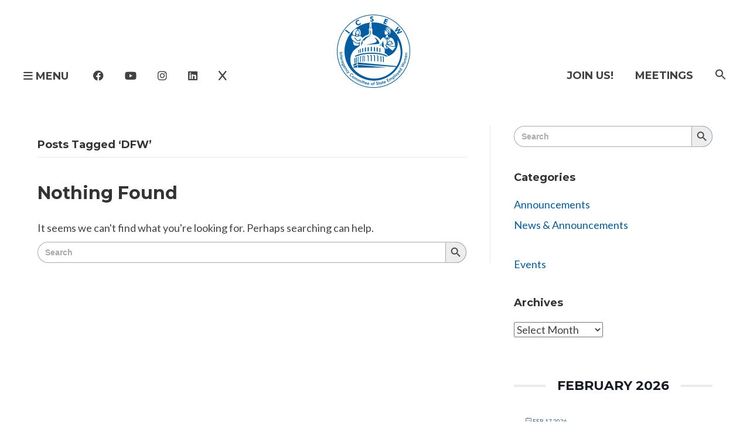

--- FILE ---
content_type: text/css
request_url: https://icsew.wa.gov/wp-content/themes/bb-theme-child/style.css?ver=6.9
body_size: 848
content:
/*
Theme Name: Beaver Builder Child Theme
Theme URI: http://www.wpbeaverbuilder.com
Version: 1.0
Description: An example child theme that can be used as a starting point for custom development.
Author: The Beaver Builder Team
Author URI: http://www.fastlinemedia.com
template: bb-theme
*/

/* Add your custom styles here... */ 

/* Header, Top Right Nav */

.top-menu .menu a {
	padding-top: 10px;
	padding-right: 18px;
	padding-bottom: 10px;
	padding-left: 18px;
	border-radius: 25px;
}

.hdrDesktop img {
	min-height: 75px;
}

/* General styles */

/* Global Links

/* Add default underlines to Beaver Builder content and BB Theme link text */
.fl-post-content a,
.fl-builder a {
  text-decoration: underline;
}
/* Remove underlines from nav menu links */
nav li a {
    text-decoration: none !important;
}
/* Remove underlines from header logo area text and icons */
.fl-page-header-logo a {
    text-decoration: none;
}

.fl-post-content a.fl-accordion-button-icon , 
.fl-builder a.fl-accordion-button-icon,
.fl-widget a {
    text-decoration: none;
}

h2 a {
    font-size: 24px;
	line-height: 1;
}
.mpPosts h2 a {
	font-size: 18px;
	line-height: 1.2;
}

.list-padding li {
	padding-bottom: 5px;
}

.wp-caption {
    background: #fff;
}

.ctaBox-bg {
	background: url('https://dev-icsew-icsew.pantheonsite.io/wp-content/uploads/2021/03/icsew-logo-ghosted.png') center 25px no-repeat;
}


.ctaBox-GD-bg {
	background: url('https://dev-icsew-icsew.pantheonsite.io/wp-content/uploads/2021/03/washington-seal-ghosted.png') center 25px no-repeat;
}

.subcommittee-Sidebar .menu > li > a:hover,
.subcommittee-Sidebar .menu > li.current-menu-item > a {
    border-radius: 25px;
}

.fl-builder-content a.fl-button,
.fl-builder-content a.fl-button:hover {
	border: 0 none !important;
}

/* Documents Library */

body.has-blocks .fl-post-content ul {
	max-width: 1000px;
}

/* Calendar */

.mec-event-list-classic .mec-event-article {
    padding: 0;
    margin-bottom: 10px;
}

/* Meetings table */

.mtgAgenda-table .head-inner-text span span {
	font-size: 14px;
	font-weight: 400;
}

/* FAQ Accordion */

.fl-accordion-button-label:focus {
    outline-style: none;
}
		
/* Gravity Forms */

body .gform_wrapper .gform_footer input.button,
body .gform_wrapper .gform_footer input[type=submit] {
    padding-top: 7px;
    padding-bottom: 10px;
    padding-left: 40px;
    padding-right: 40px;
}
.gform_wrapper .gfield_required {
    color: #e04c82 !important;
}
.gform_confirmation_message {
	border: 3px dotted #e04c82;
	margin-top: 25px;
	padding: 40px;
	font-size: 24px;
	font-weight: 700;
}

/*body .gform_wrapper .gform_footer input[type=submit]:hover {
    border: 1px solid rgba(114,114,114,0.6);
    background-color: #444444;
}
body .gform_wrapper .gform_footer input[type=submit]:active {
    top: 1px;
}
body .gform_wrapper .gform_footer input[type=image] {border: 1px solid red}
body #gform_wrapper_1 .gform_footer input[type=image] {border: 1px solid red}*/


/* Blog, Posts */

.postsPadding .fl-post-feed-post {
	padding-bottom: 25px;
}

/* Footer */

.border-temp {
	border: 1px solid #1ea1e0;
	padding: 15px;
}

.footer-list ul {
	padding-left: 0;
}
.footer-list li {
	list-style: none;
	padding-top: 10px;
	padding-bottom: 10px;
	border-bottom: 1px dotted #1ea1e0;
}

.copyright .fl-html div {
	font-size: 12px;
	text-align: center;
	letter-spacing: .5px;
}

